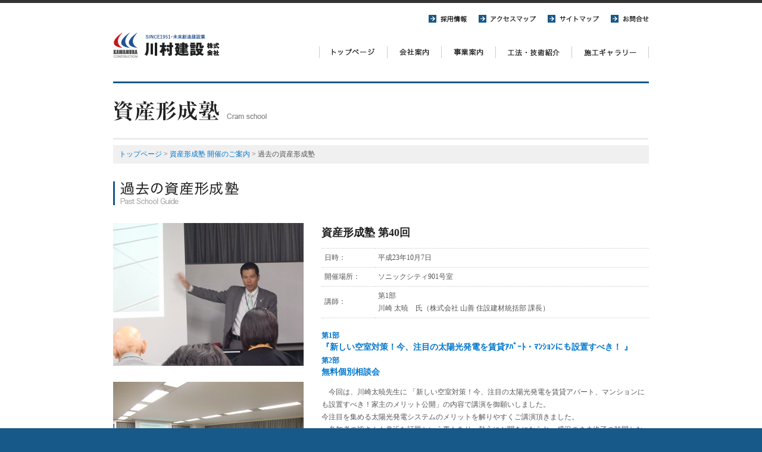

--- FILE ---
content_type: text/html
request_url: http://kawamura-k.co.jp/asset/number_40.html
body_size: 25585
content:

<!DOCTYPE html PUBLIC "-//W3C//DTD XHTML 1.0 Transitional//EN" "http://www.w3.org/TR/xhtml1/DTD/xhtml1-transitional.dtd">
<html xmlns="http://www.w3.org/1999/xhtml" xml:lang="ja" lang="ja">
<head>
<meta http-equiv="Content-Type" content="text/html; charset=utf-8" />
<meta http-equiv="Content-Script-Type" content="text/javascript" />
<title>資産形成塾 | 埼玉・さいたまの土地活用・マンション経営なら川村建設株式会社</title>
<meta name="description" content="" />
<meta name="keywords" content="" />
<meta name="viewport" content="width=860" />
<link rev="made" href="mailto:info@mail.com" />
<link rel="index" href="./index.html" />
<link rel="alternate" type="application/rss+xml" title="RSS 2.0" href="./rss/rss.rdf" />
<link rel="shortcut icon" href="../favicon.ico" />
<link rel="stylesheet" href="../styles/import.css" type="text/css" media="screen,print" />
<link href="../js/galleria.css" rel="stylesheet" type="text/css" media="screen">
<script type="text/javascript" src="../js/jquery.min.js"></script>
<script type="text/javascript" src="../js/rollover.js"></script>
<script type='text/javascript' src="../js/scrollsmoothly.js"></script>
<!-- Google tag (gtag.js) -->
<script async src="https://www.googletagmanager.com/gtag/js?id=G-XLED6WX0ZV"></script>
<script>
  window.dataLayer = window.dataLayer || [];
  function gtag(){dataLayer.push(arguments);}
  gtag('js', new Date());

  gtag('config', 'G-XLED6WX0ZV');
</script>
</head>

<body id="asset">

<div id="whole">

<div id="head">
 <h1><a href="../index.html"><img src="../images/logo.gif" alt="川村建設" width="179" height="42" /></a></h1>
  <ul id="snavi">
  	<li><a href="../recruit/index.html"><img src="../images/snavi_01.gif" alt="採用情報" width="64" height="13" class="ro" /></a></li>
  	<li><a href="../company/aboutus.html#map"><img src="../images/snavi_02.gif" alt="アクセスマップ" width="96" height="13" class="ro" /></a></li>
  	<li><a href="../other/sitemap.html"><img src="../images/snavi_03.gif" alt="サイトマップ" width="86" height="13" class="ro" /></a></li>
  	<li><a href="../other/contact/"><img src="../images/snavi_04.gif" alt="お問い合わせ" width="64" height="13" class="ro" /></a></li>
  </ul>
  <ul id="gnavi">
  	<li><a href="../index.html"><img src="../images/gnavi_01.gif" alt="トップページ" width="115" height="20" class="ro" /></a></li>
  	<li><a href="../company/index.html"><img src="../images/gnavi_02.gif" alt="会社案内" width="91" height="20" class="ro" /></a></li>
  	<li><a href="../busines/index.html"><img src="../images/gnavi_03.gif" alt="事業案内" width="91" height="20" class="ro" /></a></li>
  	<li><a href="../products/index.html"><img src="../images/gnavi_04.gif" alt="工法・技術紹介" width="128" height="20" class="ro" /></a></li>
  	<li><a href="../gallery/index.html"><img src="../images/gnavi_05.gif" alt="施工ギャラリー" width="129" height="20" class="ro" /></a></li>
  </ul>
</div><!-- head end -->

<div id="box">
 <h2><img src="./images/h2_01.gif" alt="資産形成塾" width="900" height="97" /></h2>
  <div id="bread"><a href="../index.html">トップページ</a> > <a href="./index.html">資産形成塾 開催のご案内</a> > 過去の資産形成塾</div>
   <h3><img src="./images/h3_02.gif" alt="過去の資産形成塾" width="212" height="40" /></h3>
<div id="asbox_900">
 <ul class="men_01">
   <li><img src="./images/photo_40_1.jpg" alt="pdf" width="320" height="240" /></li>
   <li><img src="./images/photo_40_2.jpg" alt="pdf" width="320" height="240" /></li>
 </ul>
  <dl>
  	<dt>資産形成塾 第40回</dt>
  	<dd>
  	<table>
  		<tr>
  			<th>日時：</th>
  			<td>平成23年10月7日</td>
  		</tr>
  		<tr>
  			<th>開催場所：</th>
  			<td>ソニックシティ901号室</td>
  		</tr>
  		<tr>
  			<th>講師：</th>
  			<td>第1部<br />川崎 太暁　氏（株式会社 山善 住設建材統括部 課長）</td>
  		</tr>
  	</table>
  	</dd>
  	<dd class="as_fb">第1部<span>『新しい空室対策！今、注目の太陽光発電を賃貸ｱﾊﾟｰﾄ・ﾏﾝｼｮﾝにも設置すべき！ 』</span>第2部<span>無料個別相談会</span></dd>
    <dd>　今回は、川崎太暁先生に 「新しい空室対策！今、注目の太陽光発電を賃貸アパート、マンションにも設置すべき！家主のメリット公開」の内容で講演を御願いしました。<br />今注目を集める太陽光発電システムのメリットを解りやすくご講演頂きました。<br />　参加者の皆さんも身近な話題という事もあり、熱心にお聞きになられ、盛況のまま終了の時間となりました。</dd>
    <dd>　個別相談会では、講師の川崎先生、司法書士の遠藤省吾先生、弊社早瀬課長（企画設計部）が担当致しました。<br />　初歩的なこと、専門的なことも気軽に聞ける身近な個別相談員です。当日相談出来なかった事でもご連絡頂ければ後日対応させて頂きますのでお気軽にお問い合わせ下さい。</dd>	
<dd><a href="./pdf/NO.40.pdf"><img src="./images/icon_01.gif" alt="pdf" width="84" height="25" /></a></dd>
  </dl>
</div>
<h4><img src="./images/h4_01.gif" alt="過去の資産形成塾" width="900" height="32" /></h4>
<div id="years"> 
  <dl class="syears_l">
 	<dt><img src="./images/years_2018.gif" alt="" /></dt>
 	<dd>第97回（平成30年4月6日）<a href="./number_97.html">終活のすすめ！もっと聞きたいこと・もっと知りたいこと・お答えします！成年後見制度について学ぼう！！（基礎編）<br />柳田　美和子 氏</a></dd>
 	<dd>第96回（平成30年2月9日）<a href="./number_96.html">「平成30年度税制改正」は増税が盛りだくさん 増税はこうして対抗しましょう！ 早め早めに手を打てば憂いなし 新春、相続税、所得税戦略セミナー<br />藤井 和哉 氏</a></dd>
 	<dt><img src="./images/years_2017.gif" alt="" /></dt>
 	<dd>第95回（平成29年12月8日）<a href="./number_95.html">「元特別国税調査官のトラブル事例に学ぶ」いいですね　その方法！ 残念です この方法？いまから、学ぶ節税・相続対策！！<br />富永 徹也　氏</a></dd>
 	<dd>第94回（平成29年10月6日）<a href="./number_94.html">トラブル事例に学ぶ! マンション家賃滞納・滞納催促 逆ギレ滞納者の対策対処法とは!!<br />越野 周治　氏</a></dd>
 	<dd>第93回（平成29年8月4日）<a href="./number_93.html">後悔しない遺言書の作り方〜知っておきたい５つのこと〜<br />柳田 美和子　氏</a></dd>
 	<dd>第92回（平成29年6月2日）<a href="./number_92.html">平成29年度税制改正のポイント及び土地活用の落とし穴<br />北村 政則　氏</a></dd>
 	<dd>第91回（平成29年4月7日）<a href="./number_91.html">元国税庁特別調査官が指南する！ある日、突然税務署からの「お尋ね」がやってくる！！3600万円からの課税大増税時代到来　今後の相続税対策とは<br />富永 徹也　氏</a></dd>
 	<dd>第90回（平成29年2月3日）<a href="./number_90.html">「不良入居者対策　お教えします！！」賃料不払い・賃料延滞・迷惑行為へ対応の流れや、事故物権になってしまった際の対応等、賃借人によるトラブルについて、実際あった判例事案に基づいて、解りやすい解説およびオーナー様のお悩みを解消します！<br />今井 多恵子　氏</a></dd>
 	<dt><img src="./images/years_2016.gif" alt="" /></dt>
 	<dd>第89回（平成28年12月2日）<a href="./number_89.html">どこよりも早い平成29年度税制改正速報、今年の税制はこう変わる！今からでも間に合う節税方法・賢い所得税の確定申告方法！！<br />藤井　和哉　氏</a></dd>
 	<dd>第88回（平成28年10月7日）<a href="./number_88.html">ズバリ！相続対策はこれだ！！マイナス金利とマイナンバー制度の役割<br />富永 徹也　氏</a></dd>
 	<dd>第87回（平成28年8月5日）<a href="./number_87.html">実際に扱った事例による離婚や相続により生じる土地問題について解説及び解決します！！<br />越野 周治　氏</a></dd>
 	<dd>第86回（平成28年6月3日）<a href="./number_86.html">税金のいろはお教えいたします！他人事ではすまない相続税の負担！！<br />藤井 和哉　氏</a></dd>
<dd>第85回（平成28年4月8日）<a href="./number_85.html">家の軒先がお金を産む！！目からウロコのスペース活用術<br />西浦 明子　氏</a></dd> 	<dt><img src="./images/years_2015.gif" alt="" /></dt>
 	<dd>第79回（平成27年4月3日）<a href="./number_79.html">	第1部 今後の経済状況から考える2015年投資のポイント<br />原田 益孝　氏<br />第2部 誰もが気になる相続のこと<br />島津 吉邦　氏</a></dd>
 	<dt><img src="./images/years_07.gif" alt="" /></dt>
 	<dd>第76回（平成26年12月5日）<a href="./number_76.html">知らずに損をしている相続対策<br />高橋　安志　氏</a></dd>
 	<dd>第67回（平成26年1月10日）<a href="./number_67.html">実際に発生した！解決した！相続トラブル解決事例<br />高橋　安志　氏</a></dd>
 	<dt><img src="./images/years_06.gif" alt="" /></dt>
 	<dd>第66回（平成25年12月6日）<a href="./number_66.html">今、話題の太陽光ビジネスの実態を明かす！！<br />久野 修　氏</a></dd>
 	<dd>第65回（平成25年11月1日）<a href="./number_65.html">実際に発生した！解決した！相続トラブル解決事例<br />阿部　容士　氏</a></dd>
 	<dd>第64回（平成25年10月4日）<a href="./number_64.html">相続税が大きく変わる。相続税の改正を賢く利用する！　これからの節税対策。やらなきゃ損！<br />藤井　和哉　氏</a></dd><dd>第62回（平成25年8月2日）<a href="./number_62.html">「空き待ち行列ができる人気のﾙﾈｽﾏﾝｼｮﾝとは！」- 長期に亘り安定した賃貸事業ができる経営の極意教えます！ -<br />星野 一廣　氏</a></dd>
 	<dd>第61回（平成25年7月5日）<a href="./number_61.html">「争いを無くして財産を守ろう！！」-遺言を効果的に活用しよう-<br />坂口 誠　氏</a></dd>
 	<dd>第60回（平成25年6月7日）<a href="./number_60.html">既存物件の空室対策としてのリフォーム術-これからの時流に合わせたリフォームのススメ-<br />小林　宏幸　氏</a></dd>
 	<dd>第59回（平成25年5月10日）<a href="./number_59.html">税制改正内容を踏まえて、これからの対策を税務のプロが具体例をおりまぜてお教え致します！！<br />森重 克昌　氏</a></dd>
 	<dd>第58回（平成25年4月5日）<a href="./number_58.html">『 国会通過 ！ どう変わる！？ 相続税・贈与税！ 』今から備えておきたい知識<br />森重 克昌　氏</a></dd> 
 	<dd>第56回（平成25年2月1日）<a href="./number_56.html">激変の時代に生き残る！賃貸住宅の「事業収支計画書」の考え方<br />川口 貴之　氏</a></dd> 
 	<dd>第55回（平成25年1月11日）<a href="./number_55.html">『「家」を守る-二次相続対策の為の生命保険活用等-』<br />田口　健太郎　氏</a></dd> 
 	<dt><img src="./images/years_05.gif" alt="" /></dt>
 	<dd>第54回（平成24年12月7日）<a href="./number_54.html">『年変わる確定申告-事前に必要な書類と生命保険料控除など直接関係ある変更点をお教えします!!』<br />藤井　和哉　氏</a></dd> 
 	<dd>第53回（平成24年11月2日）<a href="./number_53.html">『賃貸物件経　営で悩みや困り事を1人で抱えていませんか？？同じ悩みを抱える経営者を助けてきた弁護士が自身の体験と言葉で問題解決方法をお教えします！』<br />越野　周治　氏</a></dd> 
 	<dd>第52回（平成24年10月5日）<a href="./number_52.html">『公的年金を理解する！基礎知識から今後の改正内容まで』<br />大島　祐美子　氏</a></dd> 
 	<dd>第51回（平成24年9月7日）<a href="./number_51.html">『「ビル・マンションの防災について」最近の犯罪動向と最新の警備システムの状況について』<br />廣原　通隆　氏</a></dd> 
 	<dd>第50回（平成24年8月3日）<a href="./number_50.html">『「賃貸経営に見る節税効果の仕組み」税制改正の方向性・税制の変化に対応した相続税対策』<br />井上　一生　氏</a></dd> 
 	<dd>第49回（平成24年7月6日）<a href="./number_49.html">『明渡交渉実務に学ぶ、これからの賃貸経営-プロが行う明渡の実例-』<br />伊佐治　順子　氏</a></dd> 
 	<dd>第4回 川口校（平成24年6月7日）<a href="./number_04kawaguchi.html">『 実践！所有賃貸マンションのリニューアル　パートⅡ 』　西村　哲　氏</a></dd>
 	<dd>第48回（平成24年6月1日）<a href="./number_48.html">『混迷する日本の政治と経済！！』、『どうなる私たちの年金 -今後の資産運用の問題点-』宮崎 一幸　氏</a></dd> 
 	<dd>第47回（平成24年5月11日）<a href="./number_47.html">『実践！所有賃貸マンションのリニューアル　パートⅡ』　西村　哲　氏</a></dd> 
 	<dd>第46回（平成24年4月6日）<a href="./number_46.html">『「今後の日本経済の行方」-どうなる日本経済!! どうなる私達のくらし!!-』　水澤　郁夫　氏</a></dd> 
 	<dd>第3回 川口校（平成24年3月9日）<a href="./number_03kawaguchi.html">『“平成24年度税制改正”を読んでみる!!-これから始まる増税への備え-』　河西 哲也　氏</a></dd>
 	<dd>第45回（平成24年3月2日）<a href="./number_45.html">『「不良　入居者対策お教えします！！」-家賃滞納・迷惑行為を繰り返す入居者でお悩みのオーナー様へ-』　今井 多恵子　氏</a></dd> 
 	<dd>第44回（平成24年2月3日）<a href="./number_44.html">『「家族全　員が幸せになれる遺言の極意とは！！」-あなたの大切な財産を、大切な人へ継がせるために- パートⅡ』　遠藤　省吾　氏</a></dd> 
 	<dd>第43回（平成24年1月6日）<a href="./number_43.html">『新春!どこよりも早い!‘平成24年度税制改正’を読んでみる!!  』　藤井 和哉　氏</a></dd> 
 </dl> 
 <dl class="syears_r">
 	<dt><img src="./images/years_02.gif" alt="" /></dt>
 	<dd>第2回 川口校（平成23年12月3日）<a href="./number_02kawaguchi.html">『国土交通省が推進する長期優良賃貸集合住宅「少子高齢化の進展で大きく変化する賃貸市場とは」』　星野 一廣　氏</a></dd>
 	<dd>第42回（平成23年12月2日）<a href="./number_42.html">『「２０１２年の経済展望」-景気、為替、株、金利はどう動くか- 』　茨木　豊彦　氏</a></dd> 
 	<dd>第41回（平成23年11月7日）<a href="./number_41.html">『高齢者福祉プラットホーム-これからは社会的事業がビジネスチャンス-』<br />森岡　昭雄　氏<br />『介護事業新規参入成功の秘訣-国策から見える介護業界と賃貸事業の融合-』　斎藤　清一　氏</a></dd> 
 	<dd>第40回（平成23年10月7日）<a href="./number_40.html">『新しい空室対策！今、注目の太陽光発電を賃貸ｱﾊﾟｰﾄ・ﾏﾝｼｮﾝにも設置すべき！ 』　川崎 太暁　氏</a></dd> 
 	<dd>第1回 川口校（平成23年9月3日）<a href="./number_01kawaguchi.html">『あなたが払っている‘固定資産税’おかしくないですか!?　固定資産税の秘密をお教えしましょう・・・』　坂口　誠　氏</a></dd>
 	<dd>第39回（平成23年9月2日）<a href="./number_39.html">『20代の求める住空間研究』　伊藤　千春　氏<br />『賃貸経営におけるリースの活用について』　熊谷 文彦　氏</a></dd> 
 	<dd>第38回（平成23年8月5日）<a href="./number_38.html">『あなたが払っている‘固定資産税’おかしくないですか!?　固定資産税の秘密をお教えしましょう・・・』<br />坂口　誠　氏</a></dd> 
 	<dd>第37回（平成23年7月1日）<a href="./number_37.html">『賃貸経営のリスク管理　保険編！　-大切な資産を守るために-　』<br />渡辺　俊介　氏</a></dd> 
 	<dd>第36回（平成23年6月3日）<a href="./number_36.html">『今春の賃貸市場の報告と今後の見通しについて』<br />矢部　智仁　氏</a></dd> 
 	<dd>第35回（平成23年5月6日）<a href="./number_35.html">『平成23年度　税制改正速報！ 相続税改正によってこう変わる！』<br />森重　克昌　氏</dd> 
 	<dd>第34回（平成23年3月4日）<a href="./number_34.html">『入居者から喜ばれる賃貸住宅とは！？』<br />八田　徹也　氏</a></dd> 
 	<dd>第33回（平成23年2月4日）<a href="./number_33.html">『　遺言執行の具体例　-あなたの大切な財産を大切な人へ継がせるために-　』<br />遠藤　省吾　氏</a></dd> 
 	<dd>第32回（平成23年1月7日）<a href="./number_32.html">『国土交通省が推進する、長期優良賃貸集合住宅　-　少子高齢化の進展で大きく変化する賃貸市場　-』　星野　一廣　氏</a></dd> 
 	<dt><img src="./images/years_01.gif" alt="" /></dt> 
 	<dd>第31回（平成22年12月3日）<a href="./number_31.html">『どこよりも早い平成23年度税制改正速報！来年の税制はこう変わる!?』<br />藤井　和哉　氏／野田　翔一　氏</a></dd> 
 	<dd>第30回（平成22年11月5日）<a href="./number_30.html">『活相続ができない？亡くなる前に境界確定を　あなたの身近に潜むトラブル事例』<br />新岡　章司　氏</a></dd> 
 	<dd>第29回（平成22年10月1日）<a href="./number_29.html">『土地活用の切り札・・・　広大地評価を知らずして相続税対策はなし』<br />江里口　吉雄　氏</a></dd> 
 	<dd>第28回（平成22年9月3日）<a href="./number_28.html">『実践！所有賃貸マンションのリニューアル！』　西村　哲　氏</a></dd> 
 	<dd>第27回（平成21年8月6日）<a href="./number_27.html">『今後の資産運用と資産継承』　井上　一生　氏</a></dd> 
 	<dd>第26回（平成22年7月2日）<a href="./number_26.html">『相続でも大活躍、司法書士の仕事　思いもしなかった問題とその解決方法』<br />佐藤　武史　氏</a></dd> 
	<dd>第25回（平成22年6月4日）<a href="./number_25.html">『税激変する賃貸市場　親から子へ資産を増やして渡す、積極的経営方法！』<br />新井　孝治　氏</a></dd> 
 	<dd>第24回（平成22年5月7日）<a href="./number_24.html">『これからどうなる？相続税、知って得する知らなきゃ損する税務活用術とは！』<br />藤井　和哉　氏</a></dd> 
 	<dt><img src="./images/years_03.gif" alt="" /></dt> 
 	<dd>第23回（平成21年11月20日）<a href="./number_23.html">『民主党政権でも難しい早期の景気回復-サービス化への転換は必然-』<br />宮崎　一幸　氏</a></dd> 
 	<dd>第22回（平成21年9月11日）<a href="./number_22.html">『最近の不動産事件の傾向』　高久　尚彦　氏</a></dd> 
 	<dd>第21回（平成21年7月10日）<a href="./number_21.html">『境界査定は元気なうちに！　分割・売買・建築時に困らないために』<br />新岡　章司　氏</a></dd> 
 	<dd>第20回（平成21年5月8日）<a href="./number_20.html">『司法書士の仕事ってなに？　司法制度改革による業務範囲の拡大』<br />佐藤　武史　氏</a></dd> 
 	<dd>第19回（平成21年2月6日）<a href="./number_19.html">『管理会社設立による　所得税、相続税、贈与税の節税方法』<br />藤井　和哉　氏</a></dd> 
 	<dt><img src="./images/years_04.gif" alt="" /></dt> 
 	<dd>第18回（平成20年10月3日）<a href="./number_18.html">『年金を活用した相続対策』　田島　武士　氏</a></dd> 
 </dl> 
</div> 
 <div id="pagetop"><a href="#asset"><img id="top" src="../images/pagetop.gif" alt="" width="92" height="25" /></a></div>
</div><!-- box end -->
</div><!-- whole end -->

<div id="foot">
 <div class="inside">
  <ul id="fnavi">
  	<li><a href="../interviews/index.html"><img src="../images/fnavi_01.jpg" alt="キーマンインタビュー" width="286" height="60" /></a></li>
  	<li><a href="../development/index.html"><img src="../images/fnavi_02.jpg" alt="FP開発室" width="286" height="60" /></a></li>
  	<li><a href="../environment/index.html"><img src="../images/fnavi_03.jpg" alt="環境方針" width="286" height="60" /></a></li>
  </ul>
  <table id="read">
    <tr>
      <th>2018年8月更新 品質マネジメントシステム ISO 9001&nbsp;&nbsp;&nbsp;&nbsp;&nbsp;</th>
      <td>認証取得 (2000年8月初回登録)</td>
    </tr>
    <tr>
      <th>2018年8月更新 環境マネジメントシステム ISO 14001&nbsp;&nbsp;&nbsp;&nbsp;&nbsp;</th>
      <td>認証取得</td>
    </tr>
  </table>
   <div id="fread"><img src="../images/fread.gif" alt="" width="351" height="65" /></div>
 </div>
</div><!-- foot end -->

<div id="foot_02">
 <div class="inside">
  <ul>
  	<li><a href="../index.html">トップページ</a></li>
  	<li><a href="../company/index.html">会社案内</a></li>
  	<li><a href="../busines/index.html">事業案内</a></li>
  	<li><a href="../products/index.html">工法・技術紹介</a></li>
  	<li><a href="../gallery/index.html">施工ギャラリー</a></li>
  </ul>
  <ul>
  	<li><a href="../company/aboutus.html#map">アクセスマップ</a></li>
  	<li><a href="../recruit/index.html">採用情報</a></li>
  	<li><a href="../other/sitemap.html">サイトマップ</a></li>
  	<li><a href="../other/contact/">お問い合わせ</a></li>
  	<li><a href="../other/policy.html">個人情報保護方針</a></li>
  </ul>
   <img id="copy" src="../images/copy.gif" alt="Copyright c 2011 kawamurakensetsu. All rights reserved." width="304" height="11" />
 </div>
</div><!-- foot_02 end -->

<script type='text/javascript'>
<!--
(function() {
var login = '',
    fpf = true,
    fpn = '__ulfpc';

// DO NOT ALTER BELOW THIS LINE
var id = 6013315, h = '7ef8';
var rand = rand || Math.floor(Math.random() * 9000000) + 1000000;
if('http:'==document.location.protocol){var params={id:id,lt:3,h:h,url:document.URL,ref:document.referrer,lg:login,rand:rand,bw:(window.innerWidth?window.innerWidth:(document.documentElement && document.documentElement.clientWidth!=0?document.documentElement.clientWidth:(document.body?document.body.clientWidth:0 ))),bh:(window.innerHeight?window.innerHeight:(document.documentElement && document.documentElement.clientHeight!=0?document.documentElement.clientHeight:(document.body?document.body.clientHeight:0 ))),dpr:(window.devicePixelRatio!=undefined?window.devicePixelRatio:0),sw:screen.width,sh:screen.height,dpr:(window.devicePixelRatio!=undefined?window.devicePixelRatio:0),sb:document.title,guid:'ON'};if(fpf){params.fp=getuid(fpn);}params.eflg=1;var a=document.createElement('a');var lg=document.createElement('img');lg.setAttribute('id','_ullogimgltr');lg.setAttribute('width',1);lg.setAttribute('height',1);lg.setAttribute('alt','');var src='http://le.nakanohito.jp/le/1/?';for(var key in params ) src=src.concat(key+'='+encodeURIComponent(params[key] )+'&');lg.src=src.slice(0,-1);a.setAttribute('href','http://smartphone.userlocal.jp/');a.setAttribute('target','_blank');a.appendChild(lg);var s=document.getElementsByTagName('body')[0];s.appendChild(a);}
function getuid(key){var arr=[],date=new Date(),exp=new Date();exp.setFullYear(exp.getFullYear()+7);if(document.cookie){arr=document.cookie.split(";");for(var i=0; i<arr.length; i++ ){var str=arr[i].replace(/^\s+|\s+$/g,"");var len=str.indexOf('=');if(str.substring(0,len)==key)return unescape(str.slice(len+1));}}var r=randobet(4);var m=date.getMonth()+1,d=date.getDate(),h=date.getHours(),i=date.getMinutes(),s=date.getSeconds();var num=String(date.getFullYear())+(String(m).length==1?'0':'' )+String(m)+(String(d).length==1?'0':'' )+String(d)+(String(h).length==1?'0':'' )+String(h)+(String(i).length==1?'0':'' )+String(i)+(String(s).length==1?'0':'' )+String(s)+String(r);document.cookie=key+'='+num+'_f; expires='+(new Date(exp).toUTCString())+'; domain='+location.hostname;return num+'_f';}
function randobet(n){var a='123456789'.split(''),s='';for(var i=0;i<n;i++) s+=a[Math.floor(Math.random() * a.length)];return s;};
})();
//-->
</script>
<noscript>
<a href='http://smartphone.userlocal.jp/' target='_blank'><img src='http://le.nakanohito.jp/le/1/?id=6013315&h=7ef8&lt=3&guid=ON&eflg=1' alt='スマートフォン解析' height='1' width='1' border='0' /></a>
</noscript>
<a href='http://smartphone.userlocal.jp/' target='_blank'><img src='http://le.nakanohito.jp/le/1/?id=6012655&h=31e8&lt=3&guid=ON&eflg=1' alt='スマートフォン解析' height='1' width='1' border='0' /></a>
</noscript>
</body>
</html>

--- FILE ---
content_type: text/css
request_url: http://kawamura-k.co.jp/styles/import.css
body_size: 296
content:
@charset "Shift_JIS";

/* ------------------------------------
 Style Information

 File name:  Import.css
 Author:     moo.69
 Created:    March 2010
--------------------------------------- */


/* default style / for default
--------------------------------------- */
@import "default.css";





--- FILE ---
content_type: text/css
request_url: http://kawamura-k.co.jp/styles/default.css
body_size: 36394
content:
@charset "Shift_JIS";

/* ------------------------------------
 Style Information

 File name:  Import.css
 Author:     moo.69
 Created:    March 2010

 1.Clear & Others
 2.Links
 3.Head
 4.Box
--------------------------------------- */

/*	1.Clear & Others
--------------------------------------- */

* {
  margin: 0;
  padding: 0;
  font-weight: normal;
  text-align: left;
}

li {
  list-style: none;
}

img {
  border-style: none;
  outline: none;
  font-size: 0;
  line-height: 0;
}

#head:after,
#box:after,
.inside:after,
.news li:after,
#annai dl:after,
#rbox_300 ul:after,
#fnavi:after,
#read:after,
.read_02:after,
#cnavi:after,
#profile:after,
.fq:after,
.fq_02:after,
.read_01:after,
.sbox_900:after,
#asbox_900:after,
#years:after,
.lhnavi:after,
#lmnavi:after,
#lmnavi_02:after,
.picts:after,
.faq:after,
.faq_02:after,
#slbox:after,
.pdl:after,
.fdl:after,
#f410:after,
.rls:after,
.rdl:after,
.rein:after,
.rein_02:after,
.rein_03:after,
.rinyuaru:after,
#sbox_l:after {
  content: "";
  display: block;
  clear: both;
  height: 0;
  visibility: hidden;
}

body {
  text-align: center;
  color: #555;
  font-size: 12px;
  line-height: 1.8;
  font-family: "繝偵Λ繧ｮ繝手ｧ偵ざ Pro W3", "Hiragino Kaku Gothic Pro", Osaka, "�ｭ�ｳ �ｰ繧ｴ繧ｷ繝�け";
  border-top: 5px solid #333;
  background: #175989;
}

#snavi,
#gnavi,
#rbox_300 ul,
#fnavi.accordion,
#rnavi_200,
#lmnavi,
#lmnavi_02,
#imaps,
.rinyuaru li {
  font-size: 0;
  line-height: 0;
}

#whole {
  background: #fff;
}

/*	2.Link
--------------------------------------- */

a {
  text-decoration: none;
  color: #0077cc;
}
a:hover {
  text-decoration: underline;
  color: #0077cc;
}
.f_06 a {
  text-decoration: underline;
}
.f_06 a:hover {
  text-decoration: none;
}
.sitemap a {
  display: block;
}

/*	3.Head
--------------------------------------- */

#head {
  width: 900px;
  margin: 0 auto;
}

h1 {
  float: left;
  padding: 50px 0 40px;
}

#snavi {
  width: 390px;
  padding: 20px 0 40px;
  float: right;
}

#snavi li {
  padding: 0 0 0 20px;
  float: left;
}

#gnavi {
  width: 554px;
  padding: 0 0 30px;
  float: right;
}

#gnavi li {
  float: left;
}

#bread {
  margin: 10px 0 30px;
  padding: 5px 10px;
  background: #f0f0f0;
}

#method #bread {
  padding: 0;
  clear: both;
  background: #fff;
  border-top: 1px solid #dedede;
}

#method #bread span {
  width: 880px;
  margin: 10px 0 30px;
  padding: 5px 10px;
  display: block;
  background: #f0f0f0;
}

/* SlideMotion 2016 03.04
-----------------------------*/
.slide-frame img {
  vertical-align: bottom;
}

.slide-frame {
  width: 900px;
  height: 350px;
  position: relative;
  overflow: hidden;
}

.slide-frame li {
  position: absolute;
}

#sdlog {
  right: 30px;
  bottom: 50px;
  z-index: 1;
}

#sdbg1 {
  left: 900px;
  opacity: 0;
  z-index: 2;
}

#sdbg2 {
  left: -225px;
  opacity: 0;
  z-index: 1;
}

#sdbg3 {
  right: 0;
  opacity: 0;
  z-index: 2;
}

#mask,
#mask2 {
  width: 900px;
  height: 76px;
  top: 137px;
  right: 900px;
  opacity: 0.5;
  z-index: 3;
  background: #fff;
}

#mask2 {
  z-index: 6;
}

#sdtx1,
#sdtx2 {
  top: 150px;
  right: 20px;
  opacity: 0;
  z-index: 4;
}

#sdtx2 {
  z-index: 7;
}

#sdbg4,
#sdbg5,
#sdbg6,
#sdbg7,
#sdbg8 {
  opacity: 0;
  z-index: 5;
}

#sdbg4 {
  left: 0;
}

#sdbg5 {
  left: 225px;
}

#sdbg6 {
  left: 450px;
}

#sdbg7 {
  left: 675px;
}

#sdbg8 {
  z-index: 8;
}

#skip {
  padding: 0 15px;
  right: 30px;
  bottom: 10px;
  z-index: 10;
  color: #000;
  font-weight: bold;
  cursor: pointer;
  border: 1px solid #000;
}

/*	3.Box
--------------------------------------- */

#box,
#box_02 {
  width: 900px;
  margin: 0 auto;
}

#box_02 {
  border-top: 3px solid #175989;
}

#pagetop {
  padding: 30px 0 0;
  text-align: right;
  clear: both;
}

#pagetop_02 {
  border-top: 1px solid #dedede;
  padding: 50px 0 0;
  text-align: right;
  clear: both;
}

/*	4.Lbox_570
--------------------------------------- */

#lbox_620,
#lbox_570,
#lbox_670 {
  width: 620px;
  float: left;
}

#second #lbox_620 {
  padding: 0 0 40px;
}

#lbox_570 {
  width: 570px;
  padding: 30px 0 0;
}

#lbox_670 {
  width: 670px;
}

#lbox_570 h3 {
  margin: 0 0 10px;
}

.news {
  width: 560px;
}

#newslist .news {
  width: 670px;
  padding: 0 0 30px;
}

.news li {
  width: 560px;
  padding: 12px 0;
  line-height: 1.5;
  background: url(../images/bg_01.gif) repeat-x bottom;
}

#newslist .news li {
  width: 670px;
  padding: 15px 0;
  background: url(../images/bg_01.gif) repeat-x bottom;
}

#indexs .news li a {
  width: 450px;
  padding: 0 0 0 20px;
  display: block;
  float: right;
}

.news .news__item {
  width: 450px;
  padding: 0 0 0 20px;
  display: block;
  float: right;
}

#indexs .news .news__item a {
  width: auto;
  padding: 0;
  float: none;
  display: inline;
}

.news span {
  width: 86px;
  padding: 2px 0;
  float: left;
  display: block;
  word-wrap: break-word;
  color: #fff;
  font-size: 11px;
  text-align: center;
  line-height: 1.4;
  background: #89172c;
}

#newslist .news span.news_r {
  width: 500px;
  padding: 0 0 0 20px;
  display: block;
  float: right;
  text-align: left;
  color: #555;
  font-size: 12px;
  background: #fff;
}

#annai {
  padding: 5px;
  background: url(../images/bg_02.gif) repeat;
}

#annai dl {
  width: 560px;
  background: #fff;
}

#annai dt {
  padding: 15px;
  float: left;
}

#annai dd {
  padding: 15px;
}

/* --4-2.Scroll Bar Master-- */

.scrollgeneric {
  line-height: 1px;
  font-size: 1px;
  position: absolute;
  top: 0;
  left: 0;
  cursor: pointer;
}

.vscrollerbase {
  width: 3px;
  background-color: #dedede;
}
.vscrollerbar {
  width: 3px;
  background-color: #175989;
}

#mycustomscroll {
  /* Typical fixed height and fixed width example */
  width: 570px;
  height: 250px;
  overflow: auto;
  /* IE overflow fix, position must be relative or absolute*/
  position: relative;
  margin: 0.3em auto 30px;
}

/*	5.Rbox_300
--------------------------------------- */

#rbox_300 {
  width: 301px;
  padding: 30px 0 0;
  float: right;
}

#rbox_300 h3 {
  margin: 0;
}

#rbox_300 ul {
  width: 301px;
}

#rbox_300 ul li {
  float: left;
}

#pic {
  padding: 30px 0 0;
}

/*	6.Foot
--------------------------------------- */

#foot {
  background: #f0f0f0;
}

.inside {
  width: 900px;
  margin: 0 auto;
  padding: 20px 0;
}

#fnavi {
  width: 923px;
  margin: 0 -23px 20px 0;
}

#fnavi li {
  margin: 0 21px 0 0;
  float: left;
}

#read {
  float: left;
}

#fread {
  float: right;
}

#foot_02 ul {
  padding: 0 50px 0 0;
  float: left;
  font-size: 11px;
}

#foot_02 ul li {
  padding: 0 0 0 15px;
  background: url(../images/icon_01.gif) no-repeat 0 50%;
}

#foot_02 ul a {
  color: #fff;
}

#copy {
  display: block;
  float: right;
}

/*	7.Lbox_620
--------------------------------------- */

h3 {
  margin: 0 0 30px;
}

#galleria {
  margin: 0 0 20px;
}

.read_01 {
  margin: 0 0 50px;
}

#pict_01 {
  margin: 0 0 20px;
}

.nav {
  text-align: center;
  padding: 10px 0 0px;
  clear: both;
  font:
    80% "helvetica neue",
    sans-serif;
  letter-spacing: 3px;
  text-transform: uppercase;
}

/*	8.Rbox_250
--------------------------------------- */

#rbox_250 {
  width: 250px;
  float: right;
}

#rbox_250 h3 {
  margin: 0 0 1px;
}

.accordion {
  background: #f0f0f0;
}

.accordion dt {
  width: 250px;
  height: 40px;
  cursor: pointer;
  border-bottom: 1px solid #fff;
}

.accordion dd {
  overflow: hidden;
  margin: -1px 0 0;
}

#cnavi {
  width: 960px;
  margin: 0 -30px 0 0;
  padding: 0 0 50px;
}

#cnavi li {
  margin: 0 30px 20px 0;
  float: left;
  display: inline; /*--IE6-- */
}

/*	9.interviews
--------------------------------------- */

#profile {
  width: 640px;
  margin: 0 0 30px;
  padding: 15px;
  line-height: 1.5;
  border: 1px solid #dedede;
}

#profile dt {
  width: 310px;
  padding: 0 15px 0 0;
  float: left;
}

#profile span {
  color: #222;
  font-size: 14px;
  font-weight: bold;
}

.fq,
.fq_02 {
  width: 320px;
  margin: 0 0 20px;
  float: left;
}

.fq_02 {
  float: right;
}

.fq dt {
  padding: 5px 0 30px;
}

.fq_02 dt {
  padding: 0 0 20px;
}

.fq dd,
.fq_02 dd {
  padding: 0 0 15px;
}

.fq dd span,
.fq_02 dd span {
  color: #0077cc;
  font-weight: bold;
  display: block;
}

#comment {
  width: 638px;
  margin: 0 0 30px;
  padding: 15px;
  clear: both;
  background: #f5f5f5;
  border: 1px solid #ccc;
  border-top: 3px solid #188bdd;
}

#comment dt {
  margin: 0 0 15px;
  padding: 0 0 15px;
  background: url(../interviews/images/bg_01.gif) repeat-x bottom;
}

.read_02 {
  width: 900px;
  margin: 0 0 30px;
  padding: 0 0 30px;
  background: url(../interviews/images/bg_02.gif) repeat-x bottom;
}

.read_02 li {
  width: 435px;
  float: left;
}

.read_02 li.lir {
  float: right;
}

.sbox_900 {
  width: 900px;
  margin: 0 0 30px;
  padding: 0 0 30px;
  clear: both;
  background: url(../interviews/images/bg_02.gif) repeat-x bottom;
}

#company .sbox_900 {
  background: none;
}

.sbox_900 dl {
  width: 280px;
  float: left;
  margin: 0 30px 0 0;
}

.sbox_900 dl.men_r {
  margin: 0;
}

.sbox_900 dl dd,
#lbnavi dl dd,
#lbnavi_02 dl dd {
  padding: 5px 0 0 20px;
  background: url(../interviews/images/icon_01.gif) no-repeat 0 8px;
}

.cares dt {
  padding: 15px 15px 15px 35px;
  background: url(../interviews/images/icon_01.gif) no-repeat 15px 18px;
  border-bottom: 1px solid #dedede;
}

.sbox_900 dl dd a,
#lbnavi dl dd a,
#lbnavi_02 dl dd a,
.cares dt a {
  color: #0077cc;
  font-weight: bold;
}

.names {
  margin: 10px 20px 0 0;
  padding: 5px 0 0;
  display: block;
  text-align: right;
}

/*	10.Rbox_200
--------------------------------------- */

#rbox_200 {
  width: 200px;
  float: right;
}

#rnavi_200 {
  width: 200px;
}

#rnavi_200 li {
  margin: 0 0 1px;
}

#rbox_200 h3 {
  margin: 0 0 1px;
}

/*	11.Company
--------------------------------------- */

.promo_01 {
  width: 900px;
  margin: 30px 0 0;
}

.promo_01 li {
  margin: 0 0 15px;
}

#slbox {
  width: 670px;
  margin: 30px 0 0;
}

.men_01 {
  float: left;
  padding: 0 30px 30px 0;
}

.men_01 li {
  padding: 0 0 20px;
}

#keireki {
  width: 320px;
  margin-bottom: 30px;
  float: left;
}

#keireki_r {
  width: 320px;
  margin-bottom: 30px;
  float: right;
}

.keireki_l,
.keireki_r {
  width: 320px;
  clear: both;
  float: left;
}

.keireki_r {
  float: right;
}

.companyPolicy,
.companyPolicy__item,
.companyPolicy__list_title,
.companyPolicy__list_text {
  -webkit-box-sizing: border-box;
  -moz-box-sizing: border-box;
  -o-box-sizing: border-box;
  -ms-box-sizing: border-box;
  box-sizing: border-box;
}

.companyPolicy {
  padding-top: 10px;
  clear: both;
}

.companyPolicy__img {
  width: 670px;
}

.companyPolicy__img img {
  width: 670px;
}

.companyPolicy__head {
  color: #222;
  font-size: 12px;
  padding-bottom: 10px;
}

.companyPolicy__head-bold {
  font-weight: bold;
}

.companyPolicy__item {
  font-size: 0;
  margin-bottom: 10px;
}

.companyPolicy__list_title,
.companyPolicy__list_text {
  display: inline-block;
  vertical-align: top;
}

.companyPolicy__list_title {
  font-size: 12px;
  padding-right: 10px;
  color: #222;
  font-weight: bold;
}

.companyPolicy__list_title-w100 {
  width: 100px;
}

.companyPolicy__list_text {
  font-size: 12px;
}

.companyPolicy__list_text-w100 {
  width: 100%;
  margin-left: -100px;
  padding-left: 100px;
}

.companyPolicy__list_text-w100m {
  width: 100%;
  padding-left: 100px;
}

.companyPolicy__text {
  text-align: right;
}

/*	test 05.17
--------------------------------------- */

.men_02 {
  float: right;
  padding: 0 0 30px 30px;
}

#srbox {
  width: 670px;
  margin: 30px 0;
}

#srbox dl {
  width: 390px;
  float: left;
}

#keireki dt,
#keireki_r dt,
.keireki_l dt,
.keireki_r dt {
  margin: 0 0 8px;
  padding: 0 0 5px;
  color: #222;
  font-weight: bold;
  background: url(../interviews/images/bg_02.gif) repeat-x bottom;
}

#srbox dl dd {
  margin: 0 0 20px;
}

table {
  text-align: left;
  font-size: 12px;
  line-height: 1.8;
  color: #555;
  border-collapse: collapse;
}

.ryaku {
  width: 670px;
  margin: 5px 0 30px;
  border-top: 1px dotted #dedede;
}

.ryaku th {
  width: 180px;
  background: #f5f5f5;
}

.ryaku th,
.ryaku td {
  padding: 5px 10px;
  border-bottom: 1px dotted #dedede;
}

/*	test 05.17 end
--------------------------------------- */

#slbox dl {
  width: 390px;
  float: right;
}

#srbox dl dt,
#slbox dl dt {
  margin: 0 0 8px;
  padding: 0 0 5px;
  color: #222;
  font-size: 14px;
  font-weight: bold;
  background: url(../interviews/images/bg_02.gif) repeat-x bottom;
}

#slbox dl dt.sf_01 {
  font-size: 12px;
  font-weight: bold;
}

#slbox dl dd {
  margin: 0 0 20px;
}

.ta_01 {
  width: 670px;
  background: url(../images/bg_07.gif) repeat-x top;
}

.ta_01_2,
.ta_01_3,
.ta_01_4 {
  width: 670px;
}

.ta_01_4 {
  margin: 0 0 30px;
}

.opt th {
  width: 140px !important;
}

.ta_01 th,
.ta_01_2 th,
.ta_01_3 th,
.ta_01_4 th {
  width: 180px;
  padding: 10px;
  font-weight: bold;
  vertical-align: top;
  background: #f5f5f5 url(../images/bg_07.gif) repeat-x bottom;
}

.ta_01 td,
.ta_01_2 td,
.ta_01_3 td,
.ta_01_4 td {
  padding: 10px;
  background: url(../images/bg_07.gif) repeat-x bottom;
}

.ta_01 td.tds_0 {
  width: 450px;
}
.ta_01 td.tds_01 {
  width: 130px;
}
.ta_01 td.tds_01_b {
  width: 130px;
  padding: 10px 10px 0;
  background: none;
}
.ta_01 td.tdsb {
  width: 300px;
  padding: 10px 10px 0;
  background: none;
}
.ta_01_2 td.tds_02 {
  width: 110px;
}
.ta_01_2 td.tds_02_b {
  width: 110px;
  padding: 10px 10px 0;
  background: none;
}
.ta_01_2 td.tds_03 {
  width: 140px;
}
.ta_01_2 td.tds_03_b {
  width: 140px;
  padding: 10px 10px 0;
  background: none;
}
.ta_01_2 td.tdsb {
  padding: 10px 10px 0;
  background: none;
}
.ta_01_4 td.tds_04 {
  width: 90px;
}
.ta_01_4 td.tds_04_b {
  width: 120px;
  padding: 10px 10px 0;
  background: none;
}
.ta_01_4 td.tdsb {
  padding: 10px 10px 0;
  background: none;
}

.tb_02,
.tb_03 {
  width: 200px;
  float: left;
  margin: 0 0 10px;
}

.tb_03 {
  width: 440px;
  float: right;
}

.tb_02 th,
.tb_03 th {
  padding: 5px 0;
  color: #222;
  font-weight: bold;
  vertical-align: top;
  border-bottom: 1px solid #dedede;
}

.tb_02 td,
.tb_03 td {
  padding: 5px 0;
  background: url(../images/bg_07.gif) repeat-x bottom;
}

.tb_03 td.tds_01 {
  width: 85px;
}
.tb_03 td.tds_02 {
  width: 120px;
}

#map {
  width: 670px;
  height: 400px;
  margin: 0 0 30px;
  border: 1px solid #ccc;
}

#company b {
  color: #222;
  font-weight: bold;
}

#company h4 {
  margin: 40px 0 0;
}

.tb_04 {
  margin: 0 0 30px;
}

.tb_04 th,
.tb_04 td {
  width: 200px;
  padding: 10px 0;
  border-bottom: 1px dotted #ccc;
}

.tb_04 td {
  width: 700px;
}

/*	12.Asset
--------------------------------------- */

#pafs {
  width: 435px;
  float: left;
}

#asbox_900 {
  width: 900px;
}

#asbox_900 dl,
#asbox_900 dl.ind {
  width: 550px;
  float: right;
}

#asbox_900 dl.ind {
  width: 435px;
}

#asbox_900 dt {
  margin: 0 0 10px;
  color: #222;
  font-size: 18px;
  font-weight: bold;
}

#asbox_900 dd {
  margin: 0 0 20px;
}

#asbox_900 dl {
  padding: 0 0 30px;
}

#asbox_900 table {
  border-top: 1px dotted #ccc;
}

#asbox_900 table th,
#asbox_900 table td {
  width: 80px;
  padding: 5px;
  border-bottom: 1px dotted #ccc;
}

#asbox_900 table td {
  width: 450px;
}

#asbox_900 dl.ind table td {
  width: 335px;
}

#asbox_900 dl dd.as_fb {
  margin: 0;
  padding: 0 0 10px;
  color: #0077cc;
  line-height: 1.5;
  font-weight: bold;
}

#asbox_900 dl.ind dd.as_fb {
  padding: 0 0 20px;
  font-weight: normal;
}

#asbox_900 dl span {
  margin: 0 0 3px;
  font-size: 14px;
  font-weight: bold;
  display: block;
}

#asbox_900 dl span.blacks {
  color: #222;
  font-size: 12px;
  font-weight: normal;
}

#years {
  padding: 30px 0;
}

.syears_l,
.syears_r {
  width: 435px;
  float: left;
}

.syears_r {
  float: right;
}

.syears_l dd,
.syears_r dd {
  padding: 10px;
  color: #222;
  border-bottom: 1px solid #dedede;
}

.syears_l dd a,
.syears_r dd a {
  padding: 3px 0 0;
  line-height: 1.5;
  display: block;
}

/*	13.Busines
--------------------------------------- */

.lhnavi {
  width: 920px;
  margin: 0 -20px 30px 0;
  overflow: hidden;
  _zoom: 1;
}

.lhnavi li {
  width: 210px;
  margin: 0 20px 0 0;
  float: left;
}

.pict_02 {
  display: block;
}

#busines h3 {
  margin: 30px 0;
  clear: both;
}

#rread_01 {
  width: 590px;
  float: right;
}

#rread_01 dt {
  color: #222;
  font-size: 14px;
  font-weight: bold;
}

#rread_01 dd {
  margin: 0 0 20px;
}

#lbnavi,
#lbnavi_02 {
  width: 620px;
  margin: 20px -30px 0 0;
  float: right;
  overflow: hidden;
  _zoom: 1;
}

#lbnavi dl,
#lbnavi_02 dl {
  width: 280px;
  margin: 0 30px 0 0;
  float: left;
}

#lbnavi_02 dl {
  width: 176px;
}

#busines h4 {
  margin: 0 0 20px;
}

.cares {
  width: 588px;
  float: right;
  border: 1px solid #dedede;
  border-top: 3px solid #0077cc;
}

.cares dd {
  padding: 15px;
  background: #f0f0f0;
}

/*	14.Method
--------------------------------------- */

#method h2 {
  width: 570px;
  padding: 20px 0;
  float: left;
}

#lmnavi {
  width: 300px;
  padding: 20px 0;
  float: right;
}

#lmnavi li {
  float: left;
}

#lmnavi_02 {
  width: 900px;
  margin: 0 0 30px;
}

#lmnavi_02 li {
  padding: 0 20px 0 0;
  float: left;
}

#promo_02 {
  margin: 0 0 30px;
}

.picts {
  width: 900px;
  padding: 20px 0;
  clear: both;
  border-top: 1px solid #dedede;
}

.picts .pict {
  width: 300px;
  padding: 0 30px 0 0;
  float: left;
}

.picts dl {
  width: 570px;
  float: right;
}

.picts dl dt {
  margin: 0 0 10px;
}

.picts dl dd {
  width: 480px;
}

.picts dl dd.icon_01 {
  width: 570px;
  text-align: right;
}

#point {
  width: 470px;
  float: right;
}

#point dd {
  margin: 10px 0 20px;
}

.faq,
.faq_02 {
  width: 900px;
  padding: 0 0 30px;
}

.pict_r {
  float: right;
}

.pict_l {
  float: left;
}

.faq dl,
.faq_02 dl {
  width: 550px;
  float: left;
}

.faq_02 dl {
  float: right;
}

.faq dl dt,
.faq_02 dl dt {
  margin: 0 0 15px;
  padding: 8px 0 25px 45px;
  color: #188bdd;
  font-weight: bold;
  background: url(../method/images/icon_02.gif) no-repeat;
  border-bottom: 1px dotted #aaa;
}

.faq dl dd,
.faq_02 dl dd {
  padding: 8px 0 25px 45px;
  background: url(../method/images/icon_03.gif) no-repeat;
}

/*	15.Development
--------------------------------------- */

#mbox_900 {
  width: 930px;
  margin: 0 -30 30px 0;
  padding: 10px 0 30px;
}

#mbox_900 dl {
  width: 280px;
  margin: 0 30px 25px 0;
  float: left;
  display: inline;
  line-height: 1.5;
  background: url(../development/images/bg_01.gif) repeat-y;
}

#mbox_900 dl dd {
  margin: -20px 0 0;
  padding: 0 50px 20px 20px;
  background: url(../development/images/bg_02.gif) no-repeat bottom;
}

#mbox_900 dl dd span {
  color: #222;
  font-weight: bold;
}

/*	16.Other
--------------------------------------- */

.pict_06 {
  width: 800px;
  margin: 0 auto 30px;
  display: block;
}

#policy {
  width: 800px;
  margin: 0 auto;
  padding: 0 0 20px;
}

#policy dt {
  margin: 0 0 10px;
  color: #222;
  font-size: 18px;
  border-bottom: 1px dotted #ccc;
}

#policy dd {
  margin: 0 0 30px 40px;
}

.f_01 {
  width: 800px;
  margin: 0 auto;
  padding: 0 0 30px;
}

.f_06 {
  margin: 0 0 20px;
  text-align: center;
}

#other form,
#other h4 {
  width: 800px;
  margin: 0 auto 10px;
}

#other table {
  width: 800px;
  margin: 0 0 20px;
  border-top: 1px dotted #ccc;
}

#other table th,
#other table td {
  width: 200px;
  padding: 10px;
  background: #f0f0f0;
  border-bottom: 1px dotted #ccc;
}

#other table td {
  width: 600px;
  background: none;
}

#other table th span {
  padding: 3px 5px 2px;
  color: #fff;
  background: #1f6da5;
}

#other table td span {
  color: #e60202;
}

input,
textarea {
  padding: 8px;
  border: 1px solid #dedede;
}

textarea {
  width: 95%;
}

#switch input {
  padding: 0;
  border: none;
}

.agree {
  margin: 0 auto 20px;
  padding: 5px;
  text-align: center;
  background: #f0f0f0;
}

#switch {
  text-align: center;
}

input:focus,
textarea:focus {
  background: #f0f8fe;
}

.sitemap {
  width: 800px;
  margin: 0 auto 30px;
}

.sitemap li {
  padding: 10px 0 10px 20px;
  background: url(../images/icon_02.gif) no-repeat 0 12px;
  border-bottom: 1px dotted #ccc;
}

.sitemap ul {
  margin: 0 0 -8px 70px;
  border-bottom: none;
}

.sitemap ul li {
  padding: 8px 0 8px 15px;
  background: url(../images/icon_03.gif) no-repeat 0 13px;
  border-bottom: 1px dotted #ccc;
}

.sitemap ul li.lib {
  border-bottom: none;
}

/*	17.Recruit
--------------------------------------- */

#recruit table {
  width: 800px;
  margin: 0 auto 30px;
}

#recruit table th.tht,
#recruit table th.tht_02 {
  padding: 10px;
  vertical-align: top;
  color: #fff;
  font-size: 14px;
  font-weight: bold;
  background: #175989;
}

#recruit table th.tht_02 {
  background: #188bdd;
}

#recruit table th {
  padding: 10px;
  background: #e1eef8;
  border-bottom: 1px solid #fff;
}

#recruit table th.thc,
#recruit table td.thc {
  color: #222;
  font-weight: bold;
  border-right: 1px solid #fff;
}

#recruit table td {
  padding: 10px;
  vertical-align: top;
  background: #f5f5f5;
  border-bottom: 1px solid #fff;
}

#recruit table ul li {
  margin: 0 0 10px;
}

#recruit table span {
  color: #222;
  font-size: 18px;
}

/*	18.Environment
--------------------------------------- */

#lbox_520 {
  width: 500px;
  float: left;
}

.f_02 {
  margin: 0 0 20px;
  font-size: 14px;
}

#lbox_520 dl {
  padding: 0 30px 0 0;
}

#lbox_520 dl dt {
  margin: 0 0 10px;
  padding: 0 0 6px;
  font-size: 16px;
  color: #222;
  background: url(../images/bg_01.gif) repeat-x bottom;
}

#lbox_520 dl dd {
  margin: 0 0 30px 25px;
}

#lbox_520 dl dd ol li {
  margin: 0 0 0 25px;
  list-style-type: decimal;
}

#rbox_350 {
  width: 400px;
  float: right;
  background: #fcf9ef url(../images/bg_03.gif) no-repeat bottom;
}

#rbox_350 h3 {
  margin: 20px 0 10px;
  text-align: center;
  font-size: 16px;
  color: #222;
}

#rbox_350 dl {
  width: 360px;
  padding: 0 20px 30px;
}

#rbox_350 dt {
  margin: 0 0 20px;
}

#rbox_350 ol li {
  margin: 0 0 20px 25px;
  list-style-type: decimal;
}

#rbox_350 dl p {
  margin: 10px 0 0;
  text-align: right;
}

/*	19.products
--------------------------------------- */

#products h4 {
  margin: 0 0 20px;
}

.f_03 {
  margin: 0 0 30px;
}

.f_04 {
  margin: 0 0 40px;
}

.f_05 {
  margin: 0 0 20px;
}

.pict_03,
.pict_04 {
  margin: 0 0 30px;
  display: block;
}

.pict_04 {
  margin: 0 0 40px;
}

#imaps {
  position: relative;
}

#imaps li.s_00,
#imaps li.s_01,
#imaps li.s_02,
#imaps li.s_03,
#imaps li.s_04,
#imaps li.s_05,
#imaps li.s_06 {
  position: absolute;
}

#imaps li.s_00 {
  top: 17px;
  left: 55px;
}

#imaps li.s_01 {
  /*top: 17px;*/
  top: 144px;
  left: 230px;
}

#imaps li.s_02 {
  top: 275px;
  left: 330px;
  /*
  left: 180px;
  */
}

#imaps li.s_03 {
  top: 275px;
  left: 505px;
  /*
  left: 354px;
  */
}

#imaps li.s_04 {
  top: 407px;
  left: 267px;
}

#imaps li.s_05 {
  top: 407px;
  left: 443px;
}

#imaps li.s_06 {
  top: 500px;
  left: 488px;
}

.pdl,
.fdl,
.rdl {
  width: 670px;
  margin: 0 0 40px;
}

.rdl {
  margin: 0 0 20px;
}

.pdl dt,
.fdl dt,
.rdl dt {
  width: 300px;
  float: left;
  padding: 0 20px 0 0;
}

.fdl dt {
  width: 250px;
}

.rdl dt {
  width: 250px;
  float: right;
  padding: 0 0 0 20px;
}

.rdl .dtp {
  width: 200px;
  float: right;
  padding: 0 0 0 20px;
}

.pdl dd,
.fdl dd {
  padding: 10px 0 0;
}

.zirei {
  width: 690px;
  margin: 0 -20px 0 0;
  overflow: hidden;
  _zoom: 1;
}

.zirei li {
  width: 152px;
  margin: 0 20px 0 0;
  float: left;
  font-size: 11px;
}

.zirei li span {
  width: 132px;
  padding: 8px 0 0 20px;
  display: block;
  background: url(../interviews/images/icon_01.gif) no-repeat 0 10px;
}

#ziyuu {
  width: 670px;
  margin: 0 0 40px;
  background: url(../images/bg_04.gif) repeat-y 335px 0;
}

#ziyuu .zul,
#ziyuu .zul_02 {
  width: 710px;
  margin: 0 -40px 0 0;
  padding: 0 0 20px;
  overflow: hidden;
  _zoom: 1;
  background: url(../images/bg_05.gif) no-repeat bottom left;
}

#ziyuu .zul_02 {
  padding: 20px 0 0;
  background: none;
}

#ziyuu .zul li,
#ziyuu .zul_02 li {
  width: 315px;
  margin: 0 40px 0 0;
  float: left;
}

table.points,
table.points_02,
table.points_03,
table.points_04 {
  margin: 0 0 20px;
}

table.points_02,
table.points_04 {
  margin: 0 0 40px;
}

table.points_03 {
  margin: 0 0 10px;
}

table.points th,
table.points_02 th,
table.points_03 th,
table.points_04 th {
  width: 110px;
  color: #fff;
  text-align: center;
  font-weight: bold;
  font-size: 14px;
  background: #1f6da5;
}

table.points td,
table.points_02 td,
table.points_03 td,
table.points_04 td {
  padding: 10px;
  background: #f5f5f5;
}

table.points td.po_01,
table.points_02 td.po_01,
table.points_03 td.po_04,
table.points_04 td.po_04 {
  width: 540px;
  color: #222;
  font-weight: bold;
  font-size: 14px;
  border-left: 2px solid #fff;
  border-bottom: 2px solid #fff;
}

table.points td.po_02,
table.points_02 td.po_02 {
  width: 160px;
  border-left: 2px solid #fff;
}

table.points td.po_03,
table.points_02 td.po_03 {
  border-left: 2px solid #fff;
}

table.points_03 td.po_04,
table.points_04 td.po_04 {
  font-weight: normal;
  font-size: 12px;
  border-bottom: none;
}

table.points_03 td.po_05 {
  padding: 0;
  text-align: center;
  background: none;
}

#f410 {
  width: 670px;
  margin: 0 0 40px;
}

#f410 dt {
  float: right;
}

#f410 ul {
  padding: 45px 0;
}

#f410 li {
  margin: 0 0 0 25px;
  color: #222;
  font-size: 13px;
  font-weight: bold;
  list-style: disc;
}

.scubic,
.scubic_02,
.excel,
.excel_02,
.diagnosis,
.asbestos {
  width: 690px;
  margin: 0 -20px 20px 0;
  overflow: hidden;
  _zoom: 1;
}

.scubic_02,
.excel_02,
.diagnosis {
  margin: 0 -20px 40px 0;
}

.asbestos {
  width: 700px;
  margin: 0 -30px 20px 0;
}

.scubic li,
.scubic_02 li,
.excel li,
.excel_02 li,
.diagnosis li,
.asbestos li {
  width: 325px;
  margin: 0 20px 0 0;
  float: left;
}

.scubic li span {
  padding: 0 0 5px;
  display: block;
}

.asbestos li {
  width: 320px;
  margin: 0 30px 20px 0;
}

b {
  color: #222;
  font-weight: bold;
}

.excel span,
.excel_02 span,
.diagnosis span {
  margin: 0 0 5px;
  padding: 5px 10px;
  color: #175989;
  font-size: 14px;
  font-weight: bold;
  display: block;
  background: #f0f0f0;
  border-bottom: 1px dotted #aaa;
}

.diagnosis span {
  padding: 0 0 5px;
  color: #175989;
  background: none;
  border-bottom: 2px solid #175989;
}

.asbestos li span {
  padding: 0 0 10px;
  display: block;
}

#module {
  width: 710px;
  margin: 0 -40px 40px 0;
  overflow: hidden;
  _zoom: 1;
  background: url(../images/bg_06.gif) repeat-y bottom left;
}

#module li {
  width: 196px;
  margin: 0 40px 0 0;
  float: left;
}

#module li span {
  display: block;
  color: #175989;
  font-weight: bold;
}

#floor {
  width: 690px;
  margin: 0 -20px 40px 0;
  overflow: hidden;
  _zoom: 1;
}

#floor li {
  width: 210px;
  margin: 0 20px 0 0;
  float: left;
}

#floor li h4 {
  margin: 0 0 10px;
}

.pict_05 {
  width: 450px;
  margin: 0 auto;
  display: block;
}

.rls {
  width: 400px;
  margin: 0 auto 40px;
}

.rls li {
  width: 190px;
  margin: 0 20px 0 0;
  float: left;
}

.rls li.lir {
  margin: 0;
}

.rls li span {
  font-weight: bold;
  display: block;
}

.rein,
.rein_02,
.rein_03 {
  width: 580px;
  margin: 0 auto 40px;
}

.rein_02 {
  width: 475px;
}

.rein_03 {
  width: 670px;
}

.rein li,
.rein_02 li,
.rein_03 li {
  float: left;
  text-align: center;
}

.rinyuaru {
  padding: 0 0 30px;
}

.rinyuaru li {
  float: left;
}

#tbe {
  width: 670px;
  margin: 0 0 30px;
}

#tbe th {
  width: 190px;
  padding: 10px 10px 10px 0;
  vertical-align: top;
}

#tbe td {
  padding: 10px;
}

#tbe td p {
  margin: 0 0 0 3em;
  text-indent: -3em;
}

#sbox_l {
  width: 628px;
  margin: 0 0 40px;
  padding: 20px;
  line-height: 1.5;
  border: 1px solid #dedede;
}

#sbox_l dt {
  width: 150px;
  float: left;
}

#sbox_l dd {
  width: 460px;
  float: right;
}

#sbox_l h4 {
  margin: 0;
  font-size: 20px;
  color: #0077cc;
}

#sbox_l ul {
  padding: 10px 0 0;
}

#sbox_l .li0 {
  margin: 0 0 10px;
  padding: 0 0 10px;
  border-bottom: 1px solid #dedede;
}

#sbox_l .li0 p {
  color: #222;
  float: left;
  font-size: 14px;
  font-weight: bold;
}

#sbox_l .li0 p.spr {
  float: right;
  color: #0077cc;
  font-size: 11px;
  font-weight: normal;
}

#sbox_l .li1 {
  color: #222;
  font-size: 18px;
}

#sbox_l .li1 span {
  font-size: 12px;
  display: block;
}

#sbox_l .li2 {
  text-align: right;
}

.mb20 {
  margin-bottom: 20px !important;
}
.fr {
  float: right !important;
}

/* Post script 2016 12.05
--------------------------------------- */
.layout {
  max-width: 900px;
  min-width: 900px;
  margin: 0 auto 20px;
  text-align: center;
}

.layout img {
  width: 100%;
}

.layout-op img {
  width: auto;
}

.layout,
.layout img {
  -webkit-box-sizing: border-box;
  -moz-box-sizing: border-box;
  -o-box-sizing: border-box;
  -ms-box-sizing: border-box;
  box-sizing: border-box;
}

.lnav {
  margin: 0 0 40px;
  text-align: center;
  border-bottom: 1px solid #dedede;
}

.lnav li {
  display: inline-block;
}

.lnav a {
  margin: 0 2px;
  padding: 10px 20px;
  color: #222;
  display: block;
  position: relative;
  border: 1px solid #dedede;
  text-decoration: none;
  border-bottom: none;
  border-top: 3px solid #175989;
}

.lnav a.active:after {
  content: "";
  width: 100%;
  height: 1px;
  display: block;
  position: absolute;
  bottom: -1px;
  left: 0;
  background: #fff;
}

.bg_white {
  padding: 30px 0 0;
  background: #fff;
  border: none;
}

/* Post script 2017 12.19
--------------------------------------- */
.publicity {
  width: 930px;
  margin: 0 -30px 0 0;
}

.publicity__list {
  display: -webkit-box;
  display: -ms-flexbox;
  -ms-flex-wrap: wrap;
  display: flex;
  flex-wrap: wrap;
}

.publicity__item {
  width: 280px;
  margin: 0 30px 30px 0;
  -moz-transition: ease-out 0.4s;
  -webkit-transition: ease-out 0.4s;
  transition: ease-out 0.4s;
  cursor: pointer;
}

.publicity__item:hover {
  opacity: 0.7;
}

.publicity__img {
  margin-bottom: 10px;
}

.publicity__link {
  padding: 0 0 0 20px;
  background: url(../interviews/images/icon_01.gif) no-repeat 0 0;
}

.utility__text {
  margin-bottom: 20px;
  color: #0077cc;
  font-size: 16px;
  text-align: center;
}

.book {
  font-size: 0;
}

.book__item {
  width: 433px;
  margin: 0 30px 30px 0;
  display: inline-block;
  vertical-align: top;
  border: 1px solid #e8e8e8;
}

.book__item-center {
  margin: 0 auto 30px;
  display: block;
}

.book__item:nth-child(even) {
  margin-right: 0;
}

/*	partner
--------------------------------------- */
.partner__title {
  margin-bottom: 20px;
  color: #111;
  font-size: 18px;
  padding-left: 10px;
  border-left: 3px solid #175989;
}

.partner__text {
  margin-bottom: 40px;
  font-size: 13px;
}

.partner__step {
  margin-bottom: 10px;
  color: #111;
  font-weight: bold;
  font-size: 16px;
}

.partner__step + .partner__title {
  margin-top: 40px;
}

.partner_pdf {
  margin: 10px 0 20px;
  padding: 20px 30px;
  color: #111;
  -ms-flex-wrap: wrap;
  flex-wrap: wrap;
  background: #f0f0f0;
  display: -webkit-box;
  display: -ms-flexbox;
  display: flex;
  -webkit-box-pack: justify;
  -ms-flex-pack: justify;
  -webkit-box-align: center;
  -ms-flex-align: center;
  align-items: center;
  justify-content: space-between;
}

.partner__pdfTitle {
  margin-top: -20px;
  font-size: 14px;
  font-weight: bold;
  color: #111;
}

.partner__pdfText {
  font-size: 14px;
  text-decoration: underline;
}

/* Module.css
--------------------------------------- */

/* Clear fix */
.cf:after {
  content: "" !important;
  display: block !important;
  clear: both !important;
  height: 0 !important;
  visibility: hidden !important;
}

/* Margin */
.mt0 {
  margin-top: 0 !important;
}
.mt5 {
  margin-top: 5px !important;
}
.mt10 {
  margin-top: 10px !important;
}
.mt15 {
  margin-top: 15px !important;
}
.mt20 {
  margin-top: 20px !important;
}
.mt25 {
  margin-top: 25px !important;
}
.mt30 {
  margin-top: 30px !important;
}
.mt35 {
  margin-top: 35px !important;
}
.mt40 {
  margin-top: 40px !important;
}
.mb0 {
  margin-bottom: 0 !important;
}
.mb5 {
  margin-bottom: 5px !important;
}
.mb10 {
  margin-bottom: 10px !important;
}
.mb15 {
  margin-bottom: 15px !important;
}
.mb20 {
  margin-bottom: 20px !important;
}
.mb25 {
  margin-bottom: 25px !important;
}
.mb30 {
  margin-bottom: 30px !important;
}
.mb35 {
  margin-bottom: 35px !important;
}
.mb40 {
  margin-bottom: 40px !important;
}
.ml0 {
  margin-left: 0 !important;
}
.ml5 {
  margin-left: 5px !important;
}
.ml10 {
  margin-left: 10px !important;
}
.ml15 {
  margin-left: 15px !important;
}
.ml20 {
  margin-left: 20px !important;
}
.ml25 {
  margin-left: 25px !important;
}
.ml30 {
  margin-left: 30px !important;
}
.ml35 {
  margin-left: 35px !important;
}
.ml40 {
  margin-left: 40px !important;
}
.mr0 {
  margin-right: 0 !important;
}
.mr5 {
  margin-right: 5px !important;
}
.mr10 {
  margin-right: 10px !important;
}
.mr15 {
  margin-right: 15px !important;
}
.mr20 {
  margin-right: 20px !important;
}
.mr21 {
  margin-right: 21px !important;
}
.mr25 {
  margin-right: 25px !important;
}
.mr30 {
  margin-right: 30px !important;
}
.mr35 {
  margin-right: 35px !important;
}
.mr40 {
  margin-right: 40px !important;
}

/* Pdding */
.p0 {
  padding: 0 !important;
}
.pt0 {
  padding-top: 0 !important;
}
.pt5 {
  padding-top: 5px !important;
}
.pt10 {
  padding-top: 10px !important;
}
.pt15 {
  padding-top: 15px !important;
}
.pt20 {
  padding-top: 20px !important;
}
.pt25 {
  padding-top: 25px !important;
}
.pt30 {
  padding-top: 30px !important;
}
.pt35 {
  padding-top: 35px !important;
}
.pt40 {
  padding-top: 40px !important;
}
.pb0 {
  padding-bottom: 0 !important;
}
.pb5 {
  padding-bottom: 5px !important;
}
.pb10 {
  padding-bottom: 10px !important;
}
.pb15 {
  padding-bottom: 15px !important;
}
.pb20 {
  padding-bottom: 20px !important;
}
.pb25 {
  padding-bottom: 25px !important;
}
.pb30 {
  padding-bottom: 30px !important;
}
.pb35 {
  padding-bottom: 35px !important;
}
.pb40 {
  padding-bottom: 40px !important;
}
.pl0 {
  padding-left: 0 !important;
}
.pl5 {
  padding-left: 5px !important;
}
.pl10 {
  padding-left: 10px !important;
}
.pl15 {
  padding-left: 15px !important;
}
.pl20 {
  padding-left: 20px !important;
}
.pl25 {
  padding-left: 25px !important;
}
.pl30 {
  padding-left: 30px !important;
}
.pl35 {
  padding-left: 35px !important;
}
.pl40 {
  padding-left: 40px !important;
}
.pr0 {
  padding-right: 0 !important;
}
.pr5 {
  padding-right: 5px !important;
}
.pr10 {
  padding-right: 10px !important;
}
.pr15 {
  padding-right: 15px !important;
}
.pr20 {
  padding-right: 20px !important;
}
.pr25 {
  padding-right: 25px !important;
}
.pr30 {
  padding-right: 30px !important;
}
.pr35 {
  padding-right: 35px !important;
}
.pr40 {
  padding-right: 40px !important;
}

/* Font */
.fs8 {
  font-size: 8px !important;
}
.fs9 {
  font-size: 9px !important;
}
.fs10 {
  font-size: 10px !important;
}
.fs11 {
  font-size: 11px !important;
}
.fs12 {
  font-size: 12px !important;
}
.fs13 {
  font-size: 13px !important;
}
.fs14 {
  font-size: 14px !important;
}
.fs15 {
  font-size: 15px !important;
}
.fs16 {
  font-size: 16px !important;
}
.fs17 {
  font-size: 17px !important;
}
.fs18 {
  font-size: 18px !important;
}
.b {
  font-weight: bold !important;
}
.n {
  font-weight: normal !important;
}

/* Color */
.b2 {
  color: #222 !important;
}
.b3 {
  color: #333 !important;
}
.r1 {
  color: #d50202 !important;
}
.blues {
  color: #0077cc;
}

/* LineHeight */
.lh13 {
  line-height: 1.3 !important;
}
.lh15 {
  line-height: 1.5 !important;
}

/* Align */
.vt {
  vartical-align: top;
}
.vm {
  vartical-align: middle;
}
.vb {
  vartical-align: bottom;
}

/* Text-align */
.tal {
  text-align: left !important;
}
.tac {
  text-align: center !important;
}
.tar {
  text-align: right !important;
}

/* DISPLAY */
.db {
  display: block !important;
}
.di {
  display: inline !important;
}

/* CLLEAR */
.cl {
  clear: both !important;
}

/* BODER */
.bn {
  border: none !important;
}

/* BACKGROUND */
.bkn {
  background: none;
}
.por {
  position: relative !important;
}

/* address2024 */
.address2024 {
  float: right;
}

.address2024__txt,
.address2024__link {
  color: #555;
}

.address2024__link:hover {
  color: #555;
  text-decoration: none;
}

.address2024__num {
  font-weight: bold;
  font-size: 20px;
  line-height: 1.3;
  color: #333;
}


--- FILE ---
content_type: application/javascript
request_url: http://kawamura-k.co.jp/js/rollover.js
body_size: 809
content:
$(document).ready( function()
{
   PEPS.rollover.init();
});

PEPS = {};

PEPS.rollover = 
{
   init: function()
   {
      this.preload();
      
      $(".ro").hover(
         function () { $(this).attr( 'src', PEPS.rollover.newimage($(this).attr('src')) ); }, 
         function () { $(this).attr( 'src', PEPS.rollover.oldimage($(this).attr('src')) ); }
      );
   },

   preload: function()
   {
      $(window).bind('load', function() {
         $('.ro').each( function( key, elm ) { $('<img>').attr( 'src', PEPS.rollover.newimage( $(this).attr('src') ) ); });
      });
   },
   
   newimage: function( src )
   { 
      return src.substring( 0, src.search(/(\.[a-z]+)$/) ) + '_o' + src.match(/(\.[a-z]+)$/)[0]; 
   },

   oldimage: function( src )
   { 
      return src.replace(/_o\./, '.'); 
   }
};